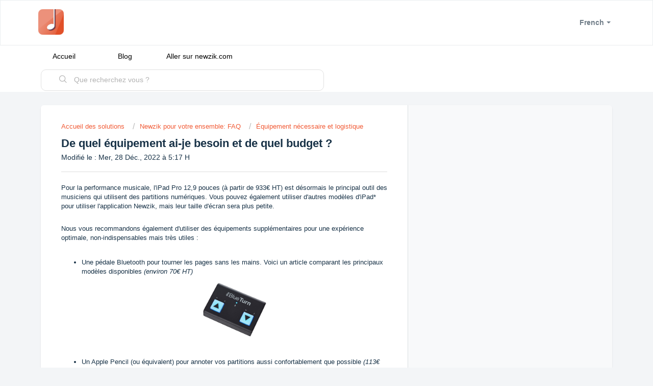

--- FILE ---
content_type: text/html; charset=utf-8
request_url: https://support.newzik.com/fr/support/solutions/articles/77000433999-de-quel-%C3%A9quipement-ai-je-besoin-et-de-quel-budget-
body_size: 8677
content:
<!DOCTYPE html>
       
        <!--[if lt IE 7]><html class="no-js ie6 dew-dsm-theme " lang="fr" dir="ltr" data-date-format="non_us"><![endif]-->       
        <!--[if IE 7]><html class="no-js ie7 dew-dsm-theme " lang="fr" dir="ltr" data-date-format="non_us"><![endif]-->       
        <!--[if IE 8]><html class="no-js ie8 dew-dsm-theme " lang="fr" dir="ltr" data-date-format="non_us"><![endif]-->       
        <!--[if IE 9]><html class="no-js ie9 dew-dsm-theme " lang="fr" dir="ltr" data-date-format="non_us"><![endif]-->       
        <!--[if IE 10]><html class="no-js ie10 dew-dsm-theme " lang="fr" dir="ltr" data-date-format="non_us"><![endif]-->       
        <!--[if (gt IE 10)|!(IE)]><!--><html class="no-js  dew-dsm-theme " lang="fr" dir="ltr" data-date-format="non_us"><!--<![endif]-->
	<head>
		
		<!-- Title for the page -->
<title> De quel équipement ai-je besoin et de quel budget ? : Newzik Support </title>

<!-- Meta information -->

      <meta charset="utf-8" />
      <meta http-equiv="X-UA-Compatible" content="IE=edge,chrome=1" />
      <meta name="description" content= "" />
      <meta name="author" content= "Newzik Team" />
       <meta property="og:title" content="De quel équipement ai-je besoin et de quel budget ?" />  <meta property="og:url" content="https://support.newzik.com/fr/support/solutions/articles/77000433999-de-quel-%C3%A9quipement-ai-je-besoin-et-de-quel-budget-" />  <meta property="og:description" content=" Pour la performance musicale, l&amp;#39;iPad Pro 12,9 pouces (à partir de 933€ HT) est désormais le principal outil des musiciens qui utilisent des partitions numériques. Vous pouvez également utiliser d&amp;#39;autres modèles d&amp;#39;iPad* pour utiliser l&amp;#39;application..." />  <meta property="og:image" content="https://s3.eu-central-1.amazonaws.com/euc-cdn.freshdesk.com/data/helpdesk/attachments/production/77094836932/logo/G3FbUKS8lbsZfJ-HFwRS-ZxJ1YXQzHhNdg.png?X-Amz-Algorithm=AWS4-HMAC-SHA256&amp;amp;X-Amz-Credential=AKIAS6FNSMY2XLZULJPI%2F20260120%2Feu-central-1%2Fs3%2Faws4_request&amp;amp;X-Amz-Date=20260120T061917Z&amp;amp;X-Amz-Expires=604800&amp;amp;X-Amz-SignedHeaders=host&amp;amp;X-Amz-Signature=3f3a52535a7714589c6151a26b32d23c0a7ed68cd6dd3f47da45ec7bf272e3b8" />  <meta property="og:site_name" content="Newzik Support" />  <meta property="og:type" content="article" />  <meta property="article:author" content="Newzik Team" />  <meta name="twitter:title" content="De quel équipement ai-je besoin et de quel budget ?" />  <meta name="twitter:url" content="https://support.newzik.com/fr/support/solutions/articles/77000433999-de-quel-%C3%A9quipement-ai-je-besoin-et-de-quel-budget-" />  <meta name="twitter:description" content=" Pour la performance musicale, l&amp;#39;iPad Pro 12,9 pouces (à partir de 933€ HT) est désormais le principal outil des musiciens qui utilisent des partitions numériques. Vous pouvez également utiliser d&amp;#39;autres modèles d&amp;#39;iPad* pour utiliser l&amp;#39;application..." />  <meta name="twitter:image" content="https://s3.eu-central-1.amazonaws.com/euc-cdn.freshdesk.com/data/helpdesk/attachments/production/77094836932/logo/G3FbUKS8lbsZfJ-HFwRS-ZxJ1YXQzHhNdg.png?X-Amz-Algorithm=AWS4-HMAC-SHA256&amp;amp;X-Amz-Credential=AKIAS6FNSMY2XLZULJPI%2F20260120%2Feu-central-1%2Fs3%2Faws4_request&amp;amp;X-Amz-Date=20260120T061917Z&amp;amp;X-Amz-Expires=604800&amp;amp;X-Amz-SignedHeaders=host&amp;amp;X-Amz-Signature=3f3a52535a7714589c6151a26b32d23c0a7ed68cd6dd3f47da45ec7bf272e3b8" />  <meta name="twitter:card" content="summary" />  <link rel="canonical" href="https://support.newzik.com/fr/support/solutions/articles/77000433999-de-quel-%C3%A9quipement-ai-je-besoin-et-de-quel-budget-" />  <link rel='alternate' hreflang="en" href="https://support.newzik.com/en/support/solutions/articles/77000433999-what-hardware-and-what-budget-do-i-need-"/>  <link rel='alternate' hreflang="fr" href="https://support.newzik.com/fr/support/solutions/articles/77000433999-de-quel-%C3%A9quipement-ai-je-besoin-et-de-quel-budget-"/> 
<meta name="robots" content="all">
<meta name="googlebot" content="all">

<!-- Responsive setting -->
<link rel="apple-touch-icon" href="https://s3.eu-central-1.amazonaws.com/euc-cdn.freshdesk.com/data/helpdesk/attachments/production/77094836946/fav_icon/pbHBnkAjY5ZxHGKUQ2JUp88T13ZxlqQt3Q.png" />
        <link rel="apple-touch-icon" sizes="72x72" href="https://s3.eu-central-1.amazonaws.com/euc-cdn.freshdesk.com/data/helpdesk/attachments/production/77094836946/fav_icon/pbHBnkAjY5ZxHGKUQ2JUp88T13ZxlqQt3Q.png" />
        <link rel="apple-touch-icon" sizes="114x114" href="https://s3.eu-central-1.amazonaws.com/euc-cdn.freshdesk.com/data/helpdesk/attachments/production/77094836946/fav_icon/pbHBnkAjY5ZxHGKUQ2JUp88T13ZxlqQt3Q.png" />
        <link rel="apple-touch-icon" sizes="144x144" href="https://s3.eu-central-1.amazonaws.com/euc-cdn.freshdesk.com/data/helpdesk/attachments/production/77094836946/fav_icon/pbHBnkAjY5ZxHGKUQ2JUp88T13ZxlqQt3Q.png" />
        <meta name="viewport" content="width=device-width, initial-scale=1.0, maximum-scale=5.0, user-scalable=yes" /> 

<!--Link to Euclid Circular B [light, regular+italic, medium, semibold+italic, bold+italic] & Euclid Flex fonts [bold, semibold]-->
<!--
<link rel="stylesheet" type="text/css" href="https://newzik.com/fonts/Euclid-typology-Newzik.css"/>
-->
		
		<!-- Adding meta tag for CSRF token -->
		<meta name="csrf-param" content="authenticity_token" />
<meta name="csrf-token" content="yWP+WXgCYTBURT5myK8tknbEhtJOKOpH7T8852PKcLOAbbe/2ABXKj/voAbTLTWc6g8kyg6IgYZAMb/CPLj8AA==" />
		<!-- End meta tag for CSRF token -->
		
		<!-- Fav icon for portal -->
		<link rel='shortcut icon' href='https://s3.eu-central-1.amazonaws.com/euc-cdn.freshdesk.com/data/helpdesk/attachments/production/77094836946/fav_icon/pbHBnkAjY5ZxHGKUQ2JUp88T13ZxlqQt3Q.png' />

		<!-- Base stylesheet -->
 
		<link rel="stylesheet" media="print" href="https://euc-assets10.freshdesk.com/assets/cdn/portal_print-6e04b27f27ab27faab81f917d275d593fa892ce13150854024baaf983b3f4326.css" />
	  		<link rel="stylesheet" media="screen" href="https://euc-assets7.freshdesk.com/assets/cdn/falcon_portal_utils-a58414d6bc8bc6ca4d78f5b3f76522e4970de435e68a5a2fedcda0db58f21600.css" />	

		
		<!-- Theme stylesheet -->

		<link href="/support/theme.css?v=3&amp;d=1697557681" media="screen" rel="stylesheet" type="text/css">

		<!-- Google font url if present -->
		<link href='https://fonts.googleapis.com/css?family=Open+Sans:regular,italic,600,700,700italic' rel='stylesheet' type='text/css' nonce='vmCRxLUm2jf+hk13oJIM/Q=='>

		<!-- Including default portal based script framework at the top -->
		<script src="https://euc-assets4.freshdesk.com/assets/cdn/portal_head_v2-d07ff5985065d4b2f2826fdbbaef7df41eb75e17b915635bf0413a6bc12fd7b7.js"></script>
		<!-- Including syntexhighlighter for portal -->
		<script src="https://euc-assets1.freshdesk.com/assets/cdn/prism-841b9ba9ca7f9e1bc3cdfdd4583524f65913717a3ab77714a45dd2921531a402.js"></script>

		    <!-- Google tag (gtag.js) -->
	<script async src='https://www.googletagmanager.com/gtag/js?id=UA-156726142-3' nonce="vmCRxLUm2jf+hk13oJIM/Q=="></script>
	<script nonce="vmCRxLUm2jf+hk13oJIM/Q==">
	  window.dataLayer = window.dataLayer || [];
	  function gtag(){dataLayer.push(arguments);}
	  gtag('js', new Date());
	  gtag('config', 'UA-156726142-3');
	</script>


		<!-- Access portal settings information via javascript -->
		 <script type="text/javascript">     var portal = {"language":"en","name":"Newzik Support","contact_info":"","current_page_name":"article_view","current_tab":"solutions","vault_service":{"url":"https://vault-service-eu.freshworks.com/data","max_try":2,"product_name":"fd"},"current_account_id":1395083,"preferences":{"bg_color":"#f3f5f7","header_color":"#ffffff","help_center_color":"#f3f5f7","footer_color":"#ffffff","tab_color":"#ffffff","tab_hover_color":"#f58258","btn_background":"#f3f5f7","btn_primary_background":"#f58258","base_font":"Open Sans","text_color":"#183247","headings_font":"Open Sans","headings_color":"#183247","link_color":"#183247","link_color_hover":"#f58258","input_focus_ring_color":"#f58258","non_responsive":"false"},"image_placeholders":{"spacer":"https://euc-assets5.freshdesk.com/assets/misc/spacer.gif","profile_thumb":"https://euc-assets5.freshdesk.com/assets/misc/profile_blank_thumb-4a7b26415585aebbd79863bd5497100b1ea52bab8df8db7a1aecae4da879fd96.jpg","profile_medium":"https://euc-assets9.freshdesk.com/assets/misc/profile_blank_medium-1dfbfbae68bb67de0258044a99f62e94144f1cc34efeea73e3fb85fe51bc1a2c.jpg"},"falcon_portal_theme":true,"current_object_id":77000433999};     var attachment_size = 20;     var blocked_extensions = "";     var allowed_extensions = "";     var store = { 
        ticket: {},
        portalLaunchParty: {} };    store.portalLaunchParty.ticketFragmentsEnabled = false;    store.pod = "eu-central-1";    store.region = "EU"; </script> 


			
	</head>
	<body>
            	
		
		
		
	<header class="banner">
		<div class="banner-wrapper page">
			<div class="banner-title">
				<a href="/fr/support/home"class='portal-logo'><span class="portal-img"><i></i>
                    <img src='https://s3.eu-central-1.amazonaws.com/euc-cdn.freshdesk.com/data/helpdesk/attachments/production/77094836932/logo/G3FbUKS8lbsZfJ-HFwRS-ZxJ1YXQzHhNdg.png' alt="Logo"
                        onerror="default_image_error(this)" data-type="logo" />
                 </span></a>
				<!-- <h1 class="ellipsis heading">Newzik Support</h1> -->
			</div>
			<nav class="banner-nav">
				<div class="banner-language-selector pull-right" data-tabs="tabs"
                data-toggle='tooltip' data-placement="bottom" title=""><ul class="language-options" role="tablist"><li class="dropdown"><h5 class="dropdown-toggle" data-toggle="dropdown"><span>French</span><span class="caret"></span></h5><ul class="dropdown-menu " role="menu" aria-labelledby="dropdownMenu"><li><a class="" tabindex="-1" href="/en/support/solutions/articles/77000433999-what-hardware-and-what-budget-do-i-need-">English</a></li><li><a class="active" tabindex="-1" href="/fr/support/solutions/articles/77000433999-de-quel-%C3%A9quipement-ai-je-besoin-et-de-quel-budget-"><span class='icon-dd-tick-dark'></span>French </a></li></ul></li></ul></div>             
              <!-- <div class="banner-language-selector pull-right" data-tabs="tabs"
                data-toggle='tooltip' data-placement="bottom" title=""><ul class="language-options" role="tablist"><li class="dropdown"><h5 class="dropdown-toggle" data-toggle="dropdown"><span>French</span><span class="caret"></span></h5><ul class="dropdown-menu " role="menu" aria-labelledby="dropdownMenu"><li><a class="" tabindex="-1" href="/en/support/solutions/articles/77000433999-what-hardware-and-what-budget-do-i-need-">English</a></li><li><a class="active" tabindex="-1" href="/fr/support/solutions/articles/77000433999-de-quel-%C3%A9quipement-ai-je-besoin-et-de-quel-budget-"><span class='icon-dd-tick-dark'></span>French </a></li></ul></li></ul></div> <div class="welcome">Bienvenue <b></b> </div>  <b><a href="/fr/support/login"><b>Connexion</b></a></b> -->
			</nav>
		</div>
	</header>
	<nav class="page-tabs">
		<div class="page no-padding no-header-tabs">
			
				<a data-toggle-dom="#header-tabs" href="#" data-animated="true" class="mobile-icon-nav-menu show-in-mobile"></a>
				<div class="nav-link" id="header-tabs">
					
						
							<a href="/fr/support/home" class="">Accueil</a>
						
					
						
							<a href="/fr/support/solutions" class="active">Solutions</a>
						
					
                  <a href="https://blog.newzik.com/" target="_blank" class="">Blog</a>
                  <!-- FAQ TABS -->
                  
						
		         			
						
		         			
						
		         			
						
		         			
						
		         			
						
		         			
						
		         			
						
		         			
						
		         			
						
		         			
						
		         			
						
		         			
						
		         			
						
		         			
						
		         			
						
		         			
						
		         			
						
					
						
		         			
						
		         			
						
		         			
						
		         			
						
					
						
		         			
						
					
						
		         			
						
		         			
						
		         			
						
		         			
						
					
						
		         			
						
		         			
						
		         			
						
		         			
						
					
						
		         			
						
					
                <!-- link to newzik.com -->
                
                  <a href="https://newzik.com/fr/" target="_blank" class="">Aller sur newzik.com</a>
                                 
				</div>
			
		</div>
	</nav>
 
<!-- change "Solutions" to "Knowledge Base -->
<!-- <script>
jQuery('#header-tabs a[href="/en/support/solutions"]').text("Knowledge Base");
jQuery('#header-tabs a[href="/fr/support/solutions"]').text("Base de connaissances");
</script>
--> 

<!-- Search and page links for the page -->

	<section class="help-center-sc rounded-6">
		<div class="page no-padding">
		<div class="hc-search">
			<div class="hc-search-c">
				<form class="hc-search-form print--remove" autocomplete="off" action="/fr/support/search/solutions" id="hc-search-form" data-csrf-ignore="true">
	<div class="hc-search-input">
	<label for="support-search-input" class="hide">Que recherchez vous ?</label>
		<input placeholder="Que recherchez vous ?" type="text"
			name="term" class="special" value=""
            rel="page-search" data-max-matches="10" id="support-search-input">
	</div>
	<div class="hc-search-button">
		<button class="btn btn-primary" aria-label="Rechercher" type="submit" autocomplete="off">
			<i class="mobile-icon-search hide-tablet"></i>
			<span class="hide-in-mobile">
				Rechercher
			</span>
		</button>
	</div>
</form>
			</div>
		</div>
		<div class="hc-nav ">
			 <nav>  <div class="hide-in-mobile"><a href=/fr/support/login>Connectez-vous</a> pour envoyer un nouveau ticket</div>   <div>
              <a href="/fr/support/tickets" class="mobile-icon-nav-status check-status ellipsis" title="Vérifier le statut du ticket">
                <span>Vérifier le statut du ticket</span>
              </a>
            </div>  </nav>
		</div>
		</div>
	</section>






<div class="page">
	
	
	<!-- Search and page links for the page -->
	
  
	<!-- Notification Messages -->
	 <div class="alert alert-with-close notice hide" id="noticeajax"></div> 

	
	<div class="c-wrapper">		
		<div id="article-view-wrapper">
  <section class="main content rounded-6 min-height-on-desktop fc-article-show" id="article-show-77000433999">
      <div class="breadcrumb">
          <a href="/fr/support/solutions" > Accueil des solutions </a>
          <a href="/fr/support/solutions/77000203610">Newzik pour votre ensemble: FAQ</a>
          <a href="/fr/support/solutions/folders/77000301338">Équipement nécessaire et logistique</a>
      </div>
      <b class="page-stamp page-stamp-article">
          <b class="icon-page-article"></b>
      </b>
  
      <h2 class="heading">De quel équipement ai-je besoin et de quel budget ?
          <!-- <a href="javascript:print();"
              class="solution-print--icon print--remove"
              title="Imprimer cet article"
              arial-role="link"
              arial-label="Imprimer cet article"
          >
              <span class="icon-print"></span>
              <span class="text-print">Imprimer</span>
          </a> -->
      </h2>
      <!-- 
      <div> Créé par : Newzik Team </div> 
       -->
      <p>Modifié le : Mer, 28 Déc., 2022 à  5:17 H</p>
      <hr />
      
  
      <article class="article-body" id="article-body" rel="image-enlarge">
          <p>Pour la performance musicale, l'iPad Pro 12,9 pouces (à partir de 933€ HT) est désormais le principal outil des musiciens qui utilisent des partitions numériques. Vous pouvez également utiliser d'autres modèles d'iPad* pour utiliser l'application Newzik, mais leur taille d'écran sera plus petite.</p><p><br></p><p>Nous vous recommandons également d'utiliser des équipements supplémentaires pour une expérience optimale, non-indispensables mais très utiles :</p><p><br></p><ul><li>Une pédale Bluetooth pour tourner les pages sans les mains. Voici <a href="https://newzik.com/fr/project/meilleures-pedales-de-tourne-de-page/" rel="noreferrer" target="_blank">un article</a> comparant les principaux modèles disponibles <em>(</em><em>environ 70€ HT)<img src="https://s3-eu-central-1.amazonaws.com/euc-cdn.freshdesk.com/data/helpdesk/attachments/production/77010050026/original/CTN2kA3RauPrKGskN38cEcXB7V6Oua5vzg.png?1600183346" style="width: 137px;" class="fr-dib" data-id="77010050026" data-attachment="[object Object]"></em></li></ul><p><br></p><ul><li>Un <a href="https://www.apple.com/fr/apple-pencil/" rel="noreferrer" target="_blank">Apple Pencil</a> (ou <a href="https://newzik.com/fr/project/apple-pencil-meilleures-alternatives-pour-annoter-ses-partitions/" rel="noreferrer" target="_blank">équivalent</a>) pour annoter vos partitions aussi confortablement que possible<em>&nbsp;(113€ HT)</em></li></ul><p><em><img src="https://s3-eu-central-1.amazonaws.com/euc-cdn.freshdesk.com/data/helpdesk/attachments/production/77010050123/original/9lTFAYRn7dS3Y8mAwKPZQu-L9Eetv9jSTg.png?1600183432" style="width: 376px;" class="fr-dib" data-id="77010050123" data-attachment="[object Object]"></em><br></p><ul><li>Un <a href="https://www.thomann.de/fr/km_19793_tablet_pc_stativ.htm?ref=thor_rem_793f41f83f9b7_1&amp;gclid=EAIaIQobChMI0Omd5r2Z5wIVmcO7CB1_JgtSEAEYASAAEgKMePD_BwE" rel="noreferrer" target="_blank">stand ou pupitre pour iPad</a>, pour poser votre iPad de manière sécurisée et gagner de la place sur scène <em>(environ 50€ HT)</em></li></ul><p><em><br></em></p><p><em><img src="https://s3-eu-central-1.amazonaws.com/euc-cdn.freshdesk.com/data/helpdesk/attachments/production/77010050290/original/rsBG9Qk-FlTjfpWB6afrSxBHjSbO7nIjKA.png?1600183540" style="width: 213px;" class="fr-dib" data-id="77010050290" data-attachment="[object Object]"></em><br></p><ul><li>Pour les ensembles de grande taille: <a href="https://www.bretford.com/product/powersyncplus-cart" rel="noreferrer" target="_blank">un chariot pour iPad</a> pour ranger, charger et gérer jusqu'à 40 iPads simultanément <em>(à partir de 500€)</em></li></ul><p><em><img src="https://s3-eu-central-1.amazonaws.com/euc-cdn.freshdesk.com/data/helpdesk/attachments/production/77010050467/original/vfRxcdNy11d-fNMqSbj1P7l96qTmhcx39Q.png?1600183673" style="width: 252px;" class="fr-dib" data-id="77010050467" data-attachment="[object Object]"></em></p><p dir="ltr"><br></p><p><br></p><p><br></p><p><em dir="ltr">*n'importe quel modèle d'iPad compatible avec iOS 13 ou ultérieur.</em></p><p><br></p><hr><p><strong><span style="font-size: 18px;">Budget pour un "pupitre numérique" complet</span></strong></p><p><br></p><p>Nous appelons "pupitre numérique" l'ensemble matériel comprenant un iPad Pro 12.9", un Apple Pencil, une pédale de tourne de page Bluetooth et un pupitre pour iPad.</p><p><strong>Le budget pour un pupitre numérique complet est d'environ 1160€ HT.</strong></p><p><br></p>
      </article>
  
      <hr />	
          
  
          <div id="article-author">  <div class="user-pic-thumb image-lazy-load "> <div class="thumb avatar-text circle text-center bg-5"> N  </div> </div> <span class="muted">Newzik est l'auteur de cet article de solution.</span></div><p class="article-vote" id="voting-container" 
											data-user-id="" 
											data-article-id="77000433999"
											data-language="fr">
										Cette réponse a-t-elle été utile ?<span data-href="/fr/support/solutions/articles/77000433999/thumbs_up" class="vote-up a-link" id="article_thumbs_up" 
									data-remote="true" data-method="put" data-update="#voting-container" 
									data-user-id=""
									data-article-id="77000433999"
									data-language="fr"
									data-update-with-message="Ravi d'avoir pu vous aider. Merci pour les commentaires.">
								Oui</span><span class="vote-down-container"><span data-href="/fr/support/solutions/articles/77000433999/thumbs_down" class="vote-down a-link" id="article_thumbs_down" 
									data-remote="true" data-method="put" data-update="#vote-feedback-form" 
									data-user-id=""
									data-article-id="77000433999"
									data-language="fr"
									data-hide-dom="#voting-container" data-show-dom="#vote-feedback-container">
								Non</span></span></p><a class="hide a-link" id="vote-feedback-form-link" data-hide-dom="#vote-feedback-form-link" data-show-dom="#vote-feedback-container">Envoyer vos commentaires</a><div id="vote-feedback-container"class="hide vote-feedback">	<div class="lead">Désolés de n'avoir pu vous être utile. Aidez-nous à améliorer cet article en nous faisant part de vos commentaires.</div>	<div id="vote-feedback-form">		<div class="sloading loading-small loading-block"></div>	</div></div>
          
  </section>
  <section class="sidebar content rounded-6 fc-related-articles">
      <div id="related_articles"><div class="cs-g-c"><section class="article-list"><h3 class="list-lead">Articles associés</h3><ul rel="remote" 
			data-remote-url="/fr/support/search/articles/77000433999/related_articles?container=related_articles&limit=10" 
			id="related-article-list"></ul></section></div></div>
  </section>
</div>

	</div>
	

	

</div>

	<footer class="footer rounded-6">
		<nav class="footer-links page no-padding">
			
					
						<a href="/fr/support/home" class="">Accueil</a>
					
						<a href="/fr/support/solutions" class="active">Solutions</a>
					
			
			
			
		</nav>
	</footer>
	






			<script src="https://euc-assets3.freshdesk.com/assets/cdn/portal_bottom-0fe88ce7f44d512c644a48fda3390ae66247caeea647e04d017015099f25db87.js"></script>

		<script src="https://euc-assets8.freshdesk.com/assets/cdn/redactor-642f8cbfacb4c2762350a557838bbfaadec878d0d24e9a0d8dfe90b2533f0e5d.js"></script> 
		<script src="https://euc-assets1.freshdesk.com/assets/cdn/lang/fr-f9ba51f8fe0372c5f31fa7b0409b2ee9bd602a8610e4cd3ad8d5937906522bb8.js"></script>
		<!-- for i18n-js translations -->
  		<script src="https://euc-assets10.freshdesk.com/assets/cdn/i18n/portal/fr-ee038ba74ad4761ef3d1473f8fa969ed122cff148be4bebc1beb22833f96a4d5.js"></script>
		<!-- Including default portal based script at the bottom -->
		<script nonce="vmCRxLUm2jf+hk13oJIM/Q==">
//<![CDATA[
	
	jQuery(document).ready(function() {
					
		// Setting the locale for moment js
		moment.lang('fr');

		var validation_meassages = {"required":"Ce champ est requis.","remote":"Veuillez corriger ce champ.","email":"Veuillez saisir une adresse e-mail valide.","url":"Veuillez saisir une adresse URL valide.","date":"Veuillez saisir une date valide.","dateISO":"Veuillez saisir une date valide (ISO).","number":"Veuillez saisir un numéro valide.","digits":"Veuillez saisir des chiffres uniquement.","creditcard":"Veuillez saisir un numéro de carte bancaire valide.","equalTo":"Veuillez saisir la même valeur à nouveau.","two_decimal_place_warning":"La valeur ne peut contenir plus de 2 chiffres décimaux","select_atleast_one":"Sélectionnez au moins une option.","select2_minimum_limit":"Veuillez saisir au moins %{char_count} lettres","select2_maximum_limit":"Vous pouvez uniquement choisir %{limit} %{container}","integration_no_match":"aucune donnée correspondante...","ember_method_name_reserved":"Ce nom est réservé et ne peut être utilisé. Veuillez choisir un autre nom."}	

		jQuery.extend(jQuery.validator.messages, validation_meassages );


		jQuery(".call_duration").each(function () {
			var format,time;
			if (jQuery(this).data("time") === undefined) { return; }
			if(jQuery(this).hasClass('freshcaller')){ return; }
			time = jQuery(this).data("time");
			if (time>=3600) {
			 format = "hh:mm:ss";
			} else {
				format = "mm:ss";
			}
			jQuery(this).html(time.toTime(format));
		});
	});

	// Shortcuts variables
	var Shortcuts = {"global":{"help":"?","save":"mod+return","cancel":"esc","search":"/","status_dialog":"mod+alt+return","save_cuctomization":"mod+shift+s"},"app_nav":{"dashboard":"g d","tickets":"g t","social":"g e","solutions":"g s","forums":"g f","customers":"g c","reports":"g r","admin":"g a","ticket_new":"g n","compose_email":"g m"},"pagination":{"previous":"alt+left","next":"alt+right","alt_previous":"j","alt_next":"k"},"ticket_list":{"ticket_show":"return","select":"x","select_all":"shift+x","search_view":"v","show_description":"space","unwatch":"w","delete":"#","pickup":"@","spam":"!","close":"~","silent_close":"alt+shift+`","undo":"z","reply":"r","forward":"f","add_note":"n","scenario":"s"},"ticket_detail":{"toggle_watcher":"w","reply":"r","forward":"f","add_note":"n","close":"~","silent_close":"alt+shift+`","add_time":"m","spam":"!","delete":"#","show_activities_toggle":"}","properties":"p","expand":"]","undo":"z","select_watcher":"shift+w","go_to_next":["j","down"],"go_to_previous":["k","up"],"scenario":"s","pickup":"@","collaboration":"d"},"social_stream":{"search":"s","go_to_next":["j","down"],"go_to_previous":["k","up"],"open_stream":["space","return"],"close":"esc","reply":"r","retweet":"shift+r"},"portal_customizations":{"preview":"mod+shift+p"},"discussions":{"toggle_following":"w","add_follower":"shift+w","reply_topic":"r"}};
	
	// Date formats
	var DATE_FORMATS = {"non_us":{"moment_date_with_week":"ddd, D MMM, YYYY","datepicker":"d M, yy","datepicker_escaped":"d M yy","datepicker_full_date":"D, d M, yy","mediumDate":"d MMM, yyyy"},"us":{"moment_date_with_week":"ddd, MMM D, YYYY","datepicker":"M d, yy","datepicker_escaped":"M d yy","datepicker_full_date":"D, M d, yy","mediumDate":"MMM d, yyyy"}};

	var lang = { 
		loadingText: "Veuillez patienter...",
		viewAllTickets: "Voir tous les tickets"
	};


//]]>
</script> 

		

		<img src='/fr/support/solutions/articles/77000433999-de-quel-%C3%A9quipement-ai-je-besoin-et-de-quel-budget-/hit' alt='Nombre de consultations d'article' aria-hidden='true'/>
		<script type="text/javascript">
     		I18n.defaultLocale = "en";
     		I18n.locale = "fr";
		</script>
			
    	


		<!-- Include dynamic input field script for signup and profile pages (Mint theme) -->

	</body>
</html>
